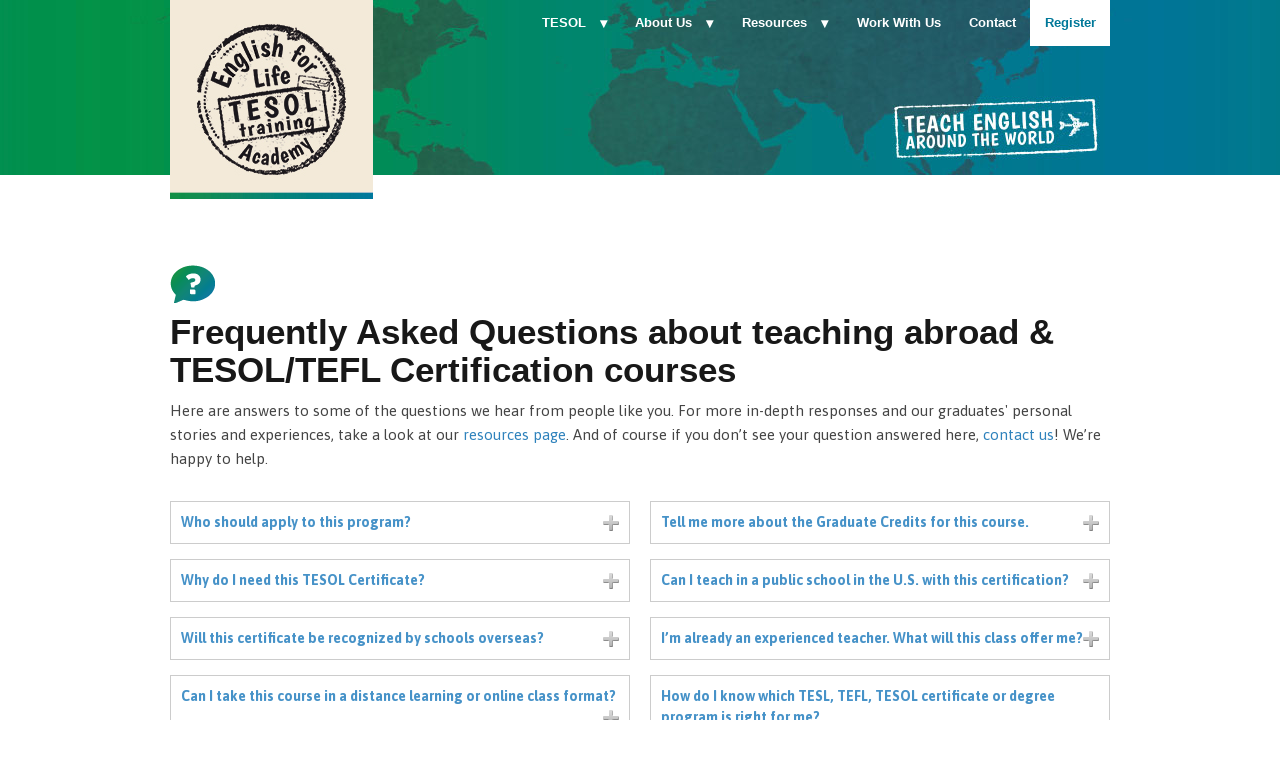

--- FILE ---
content_type: text/html; charset=UTF-8
request_url: https://www.english-forlife.com/faq/
body_size: 22658
content:
<!DOCTYPE html>
<!--[if lt IE 7 ]><html class="ie ie6" lang="en-US"> <![endif]-->
<!--[if IE 7 ]><html class="ie ie7" lang="en-US"> <![endif]-->
<!--[if IE 8 ]><html class="ie ie8" lang="en-US"> <![endif]-->
<!--[if (gte IE 9)|!(IE)]><!--><html lang="en-US"> <!--<![endif]-->
<head>
<meta http-equiv="Content-Type" content="text/html; charset=UTF-8" />
<link rel="profile" href="http://gmpg.org/xfn/11" />
<meta name="viewport" content="width=device-width, initial-scale=1, maximum-scale=1" />
<link rel="pingback" href="https://www.english-forlife.com/xmlrpc.php" />
<title>FAQs Frequently Asked Questions about teaching abroad and TESOL/TEFL Courses</title>
<meta name='robots' content='index, follow, max-image-preview:large, max-snippet:-1, max-video-preview:-1' />

<link rel="shortcut icon" href="http://www.english-forlife.com/wp-content/uploads/EFL-stamp-logo.png" />

	<!-- This site is optimized with the Yoast SEO plugin v26.8 - https://yoast.com/product/yoast-seo-wordpress/ -->
	<meta name="description" content="Frequently Asked Questions. What&#039;s the difference between TESOL, TEFL, &amp; TESL? Can I earn graduate credits? What is accreditation? How much money can I make?" />
	<link rel="canonical" href="https://www.english-forlife.com/faq/" />
	<meta property="og:locale" content="en_US" />
	<meta property="og:type" content="article" />
	<meta property="og:title" content="FAQs Frequently Asked Questions about teaching abroad and TESOL/TEFL Courses" />
	<meta property="og:description" content="Frequently Asked Questions. What&#039;s the difference between TESOL, TEFL, &amp; TESL? Can I earn graduate credits? What is accreditation? How much money can I make?" />
	<meta property="og:url" content="https://www.english-forlife.com/faq/" />
	<meta property="og:site_name" content="English for Life Academy" />
	<meta property="article:publisher" content="https://www.facebook.com/englishforlifeacademy/" />
	<meta property="article:modified_time" content="2020-08-03T20:43:11+00:00" />
	<meta property="og:image" content="http://images/wpspin_light.gif" />
	<meta name="twitter:card" content="summary_large_image" />
	<meta name="twitter:label1" content="Est. reading time" />
	<meta name="twitter:data1" content="42 minutes" />
	<script type="application/ld+json" class="yoast-schema-graph">{"@context":"https://schema.org","@graph":[{"@type":"WebPage","@id":"https://www.english-forlife.com/faq/","url":"https://www.english-forlife.com/faq/","name":"FAQs Frequently Asked Questions about teaching abroad and TESOL/TEFL Courses","isPartOf":{"@id":"https://www.english-forlife.com/#website"},"primaryImageOfPage":{"@id":"https://www.english-forlife.com/faq/#primaryimage"},"image":{"@id":"https://www.english-forlife.com/faq/#primaryimage"},"thumbnailUrl":"http://www.english-forlife.com/wp-content/uploads/icons4.png","datePublished":"2017-08-02T16:51:38+00:00","dateModified":"2020-08-03T20:43:11+00:00","description":"Frequently Asked Questions. What's the difference between TESOL, TEFL, & TESL? Can I earn graduate credits? What is accreditation? How much money can I make?","breadcrumb":{"@id":"https://www.english-forlife.com/faq/#breadcrumb"},"inLanguage":"en-US","potentialAction":[{"@type":"ReadAction","target":["https://www.english-forlife.com/faq/"]}]},{"@type":"ImageObject","inLanguage":"en-US","@id":"https://www.english-forlife.com/faq/#primaryimage","url":"http://www.english-forlife.com/wp-content/uploads/icons4.png","contentUrl":"http://www.english-forlife.com/wp-content/uploads/icons4.png"},{"@type":"BreadcrumbList","@id":"https://www.english-forlife.com/faq/#breadcrumb","itemListElement":[{"@type":"ListItem","position":1,"name":"Home","item":"https://www.english-forlife.com/"},{"@type":"ListItem","position":2,"name":"FAQ"}]},{"@type":"WebSite","@id":"https://www.english-forlife.com/#website","url":"https://www.english-forlife.com/","name":"English for Life Academy","description":"TESOL Training and Language Academy","publisher":{"@id":"https://www.english-forlife.com/#organization"},"potentialAction":[{"@type":"SearchAction","target":{"@type":"EntryPoint","urlTemplate":"https://www.english-forlife.com/?s={search_term_string}"},"query-input":{"@type":"PropertyValueSpecification","valueRequired":true,"valueName":"search_term_string"}}],"inLanguage":"en-US"},{"@type":"Organization","@id":"https://www.english-forlife.com/#organization","name":"English for Life Academy","url":"https://www.english-forlife.com/","logo":{"@type":"ImageObject","inLanguage":"en-US","@id":"https://www.english-forlife.com/#/schema/logo/image/","url":"https://i0.wp.com/www.english-forlife.com/wp-content/uploads/logo.jpg?fit=203%2C199&ssl=1","contentUrl":"https://i0.wp.com/www.english-forlife.com/wp-content/uploads/logo.jpg?fit=203%2C199&ssl=1","width":203,"height":199,"caption":"English for Life Academy"},"image":{"@id":"https://www.english-forlife.com/#/schema/logo/image/"},"sameAs":["https://www.facebook.com/englishforlifeacademy/","http://englishforlifeacademy","https://www.linkedin.com/company/1140521/","https://www.youtube.com/channel/UCTal8cs3JcBfYJ9CPSKfWjw?view_as=subscriber"]}]}</script>
	<!-- / Yoast SEO plugin. -->


<link rel='dns-prefetch' href='//stats.wp.com' />
<link rel='dns-prefetch' href='//cdnjs.cloudflare.com' />
<link rel='dns-prefetch' href='//v0.wordpress.com' />
<link rel='dns-prefetch' href='//i0.wp.com' />
<link rel="alternate" type="application/rss+xml" title="English for Life Academy &raquo; Feed" href="https://www.english-forlife.com/feed/" />
<script src="https://use.fontawesome.com/6fe6c62f3d.js"></script><link rel="alternate" title="oEmbed (JSON)" type="application/json+oembed" href="https://www.english-forlife.com/wp-json/oembed/1.0/embed?url=https%3A%2F%2Fwww.english-forlife.com%2Ffaq%2F" />
<link rel="alternate" title="oEmbed (XML)" type="text/xml+oembed" href="https://www.english-forlife.com/wp-json/oembed/1.0/embed?url=https%3A%2F%2Fwww.english-forlife.com%2Ffaq%2F&#038;format=xml" />
		<!-- This site uses the Google Analytics by MonsterInsights plugin v9.11.1 - Using Analytics tracking - https://www.monsterinsights.com/ -->
		<!-- Note: MonsterInsights is not currently configured on this site. The site owner needs to authenticate with Google Analytics in the MonsterInsights settings panel. -->
					<!-- No tracking code set -->
				<!-- / Google Analytics by MonsterInsights -->
		<style id='wp-img-auto-sizes-contain-inline-css' type='text/css'>
img:is([sizes=auto i],[sizes^="auto," i]){contain-intrinsic-size:3000px 1500px}
/*# sourceURL=wp-img-auto-sizes-contain-inline-css */
</style>
<style id='wp-emoji-styles-inline-css' type='text/css'>

	img.wp-smiley, img.emoji {
		display: inline !important;
		border: none !important;
		box-shadow: none !important;
		height: 1em !important;
		width: 1em !important;
		margin: 0 0.07em !important;
		vertical-align: -0.1em !important;
		background: none !important;
		padding: 0 !important;
	}
/*# sourceURL=wp-emoji-styles-inline-css */
</style>
<style id='wp-block-library-inline-css' type='text/css'>
:root{--wp-block-synced-color:#7a00df;--wp-block-synced-color--rgb:122,0,223;--wp-bound-block-color:var(--wp-block-synced-color);--wp-editor-canvas-background:#ddd;--wp-admin-theme-color:#007cba;--wp-admin-theme-color--rgb:0,124,186;--wp-admin-theme-color-darker-10:#006ba1;--wp-admin-theme-color-darker-10--rgb:0,107,160.5;--wp-admin-theme-color-darker-20:#005a87;--wp-admin-theme-color-darker-20--rgb:0,90,135;--wp-admin-border-width-focus:2px}@media (min-resolution:192dpi){:root{--wp-admin-border-width-focus:1.5px}}.wp-element-button{cursor:pointer}:root .has-very-light-gray-background-color{background-color:#eee}:root .has-very-dark-gray-background-color{background-color:#313131}:root .has-very-light-gray-color{color:#eee}:root .has-very-dark-gray-color{color:#313131}:root .has-vivid-green-cyan-to-vivid-cyan-blue-gradient-background{background:linear-gradient(135deg,#00d084,#0693e3)}:root .has-purple-crush-gradient-background{background:linear-gradient(135deg,#34e2e4,#4721fb 50%,#ab1dfe)}:root .has-hazy-dawn-gradient-background{background:linear-gradient(135deg,#faaca8,#dad0ec)}:root .has-subdued-olive-gradient-background{background:linear-gradient(135deg,#fafae1,#67a671)}:root .has-atomic-cream-gradient-background{background:linear-gradient(135deg,#fdd79a,#004a59)}:root .has-nightshade-gradient-background{background:linear-gradient(135deg,#330968,#31cdcf)}:root .has-midnight-gradient-background{background:linear-gradient(135deg,#020381,#2874fc)}:root{--wp--preset--font-size--normal:16px;--wp--preset--font-size--huge:42px}.has-regular-font-size{font-size:1em}.has-larger-font-size{font-size:2.625em}.has-normal-font-size{font-size:var(--wp--preset--font-size--normal)}.has-huge-font-size{font-size:var(--wp--preset--font-size--huge)}.has-text-align-center{text-align:center}.has-text-align-left{text-align:left}.has-text-align-right{text-align:right}.has-fit-text{white-space:nowrap!important}#end-resizable-editor-section{display:none}.aligncenter{clear:both}.items-justified-left{justify-content:flex-start}.items-justified-center{justify-content:center}.items-justified-right{justify-content:flex-end}.items-justified-space-between{justify-content:space-between}.screen-reader-text{border:0;clip-path:inset(50%);height:1px;margin:-1px;overflow:hidden;padding:0;position:absolute;width:1px;word-wrap:normal!important}.screen-reader-text:focus{background-color:#ddd;clip-path:none;color:#444;display:block;font-size:1em;height:auto;left:5px;line-height:normal;padding:15px 23px 14px;text-decoration:none;top:5px;width:auto;z-index:100000}html :where(.has-border-color){border-style:solid}html :where([style*=border-top-color]){border-top-style:solid}html :where([style*=border-right-color]){border-right-style:solid}html :where([style*=border-bottom-color]){border-bottom-style:solid}html :where([style*=border-left-color]){border-left-style:solid}html :where([style*=border-width]){border-style:solid}html :where([style*=border-top-width]){border-top-style:solid}html :where([style*=border-right-width]){border-right-style:solid}html :where([style*=border-bottom-width]){border-bottom-style:solid}html :where([style*=border-left-width]){border-left-style:solid}html :where(img[class*=wp-image-]){height:auto;max-width:100%}:where(figure){margin:0 0 1em}html :where(.is-position-sticky){--wp-admin--admin-bar--position-offset:var(--wp-admin--admin-bar--height,0px)}@media screen and (max-width:600px){html :where(.is-position-sticky){--wp-admin--admin-bar--position-offset:0px}}

/*# sourceURL=wp-block-library-inline-css */
</style><style id='global-styles-inline-css' type='text/css'>
:root{--wp--preset--aspect-ratio--square: 1;--wp--preset--aspect-ratio--4-3: 4/3;--wp--preset--aspect-ratio--3-4: 3/4;--wp--preset--aspect-ratio--3-2: 3/2;--wp--preset--aspect-ratio--2-3: 2/3;--wp--preset--aspect-ratio--16-9: 16/9;--wp--preset--aspect-ratio--9-16: 9/16;--wp--preset--color--black: #000000;--wp--preset--color--cyan-bluish-gray: #abb8c3;--wp--preset--color--white: #ffffff;--wp--preset--color--pale-pink: #f78da7;--wp--preset--color--vivid-red: #cf2e2e;--wp--preset--color--luminous-vivid-orange: #ff6900;--wp--preset--color--luminous-vivid-amber: #fcb900;--wp--preset--color--light-green-cyan: #7bdcb5;--wp--preset--color--vivid-green-cyan: #00d084;--wp--preset--color--pale-cyan-blue: #8ed1fc;--wp--preset--color--vivid-cyan-blue: #0693e3;--wp--preset--color--vivid-purple: #9b51e0;--wp--preset--gradient--vivid-cyan-blue-to-vivid-purple: linear-gradient(135deg,rgb(6,147,227) 0%,rgb(155,81,224) 100%);--wp--preset--gradient--light-green-cyan-to-vivid-green-cyan: linear-gradient(135deg,rgb(122,220,180) 0%,rgb(0,208,130) 100%);--wp--preset--gradient--luminous-vivid-amber-to-luminous-vivid-orange: linear-gradient(135deg,rgb(252,185,0) 0%,rgb(255,105,0) 100%);--wp--preset--gradient--luminous-vivid-orange-to-vivid-red: linear-gradient(135deg,rgb(255,105,0) 0%,rgb(207,46,46) 100%);--wp--preset--gradient--very-light-gray-to-cyan-bluish-gray: linear-gradient(135deg,rgb(238,238,238) 0%,rgb(169,184,195) 100%);--wp--preset--gradient--cool-to-warm-spectrum: linear-gradient(135deg,rgb(74,234,220) 0%,rgb(151,120,209) 20%,rgb(207,42,186) 40%,rgb(238,44,130) 60%,rgb(251,105,98) 80%,rgb(254,248,76) 100%);--wp--preset--gradient--blush-light-purple: linear-gradient(135deg,rgb(255,206,236) 0%,rgb(152,150,240) 100%);--wp--preset--gradient--blush-bordeaux: linear-gradient(135deg,rgb(254,205,165) 0%,rgb(254,45,45) 50%,rgb(107,0,62) 100%);--wp--preset--gradient--luminous-dusk: linear-gradient(135deg,rgb(255,203,112) 0%,rgb(199,81,192) 50%,rgb(65,88,208) 100%);--wp--preset--gradient--pale-ocean: linear-gradient(135deg,rgb(255,245,203) 0%,rgb(182,227,212) 50%,rgb(51,167,181) 100%);--wp--preset--gradient--electric-grass: linear-gradient(135deg,rgb(202,248,128) 0%,rgb(113,206,126) 100%);--wp--preset--gradient--midnight: linear-gradient(135deg,rgb(2,3,129) 0%,rgb(40,116,252) 100%);--wp--preset--font-size--small: 13px;--wp--preset--font-size--medium: 20px;--wp--preset--font-size--large: 36px;--wp--preset--font-size--x-large: 42px;--wp--preset--spacing--20: 0.44rem;--wp--preset--spacing--30: 0.67rem;--wp--preset--spacing--40: 1rem;--wp--preset--spacing--50: 1.5rem;--wp--preset--spacing--60: 2.25rem;--wp--preset--spacing--70: 3.38rem;--wp--preset--spacing--80: 5.06rem;--wp--preset--shadow--natural: 6px 6px 9px rgba(0, 0, 0, 0.2);--wp--preset--shadow--deep: 12px 12px 50px rgba(0, 0, 0, 0.4);--wp--preset--shadow--sharp: 6px 6px 0px rgba(0, 0, 0, 0.2);--wp--preset--shadow--outlined: 6px 6px 0px -3px rgb(255, 255, 255), 6px 6px rgb(0, 0, 0);--wp--preset--shadow--crisp: 6px 6px 0px rgb(0, 0, 0);}:where(.is-layout-flex){gap: 0.5em;}:where(.is-layout-grid){gap: 0.5em;}body .is-layout-flex{display: flex;}.is-layout-flex{flex-wrap: wrap;align-items: center;}.is-layout-flex > :is(*, div){margin: 0;}body .is-layout-grid{display: grid;}.is-layout-grid > :is(*, div){margin: 0;}:where(.wp-block-columns.is-layout-flex){gap: 2em;}:where(.wp-block-columns.is-layout-grid){gap: 2em;}:where(.wp-block-post-template.is-layout-flex){gap: 1.25em;}:where(.wp-block-post-template.is-layout-grid){gap: 1.25em;}.has-black-color{color: var(--wp--preset--color--black) !important;}.has-cyan-bluish-gray-color{color: var(--wp--preset--color--cyan-bluish-gray) !important;}.has-white-color{color: var(--wp--preset--color--white) !important;}.has-pale-pink-color{color: var(--wp--preset--color--pale-pink) !important;}.has-vivid-red-color{color: var(--wp--preset--color--vivid-red) !important;}.has-luminous-vivid-orange-color{color: var(--wp--preset--color--luminous-vivid-orange) !important;}.has-luminous-vivid-amber-color{color: var(--wp--preset--color--luminous-vivid-amber) !important;}.has-light-green-cyan-color{color: var(--wp--preset--color--light-green-cyan) !important;}.has-vivid-green-cyan-color{color: var(--wp--preset--color--vivid-green-cyan) !important;}.has-pale-cyan-blue-color{color: var(--wp--preset--color--pale-cyan-blue) !important;}.has-vivid-cyan-blue-color{color: var(--wp--preset--color--vivid-cyan-blue) !important;}.has-vivid-purple-color{color: var(--wp--preset--color--vivid-purple) !important;}.has-black-background-color{background-color: var(--wp--preset--color--black) !important;}.has-cyan-bluish-gray-background-color{background-color: var(--wp--preset--color--cyan-bluish-gray) !important;}.has-white-background-color{background-color: var(--wp--preset--color--white) !important;}.has-pale-pink-background-color{background-color: var(--wp--preset--color--pale-pink) !important;}.has-vivid-red-background-color{background-color: var(--wp--preset--color--vivid-red) !important;}.has-luminous-vivid-orange-background-color{background-color: var(--wp--preset--color--luminous-vivid-orange) !important;}.has-luminous-vivid-amber-background-color{background-color: var(--wp--preset--color--luminous-vivid-amber) !important;}.has-light-green-cyan-background-color{background-color: var(--wp--preset--color--light-green-cyan) !important;}.has-vivid-green-cyan-background-color{background-color: var(--wp--preset--color--vivid-green-cyan) !important;}.has-pale-cyan-blue-background-color{background-color: var(--wp--preset--color--pale-cyan-blue) !important;}.has-vivid-cyan-blue-background-color{background-color: var(--wp--preset--color--vivid-cyan-blue) !important;}.has-vivid-purple-background-color{background-color: var(--wp--preset--color--vivid-purple) !important;}.has-black-border-color{border-color: var(--wp--preset--color--black) !important;}.has-cyan-bluish-gray-border-color{border-color: var(--wp--preset--color--cyan-bluish-gray) !important;}.has-white-border-color{border-color: var(--wp--preset--color--white) !important;}.has-pale-pink-border-color{border-color: var(--wp--preset--color--pale-pink) !important;}.has-vivid-red-border-color{border-color: var(--wp--preset--color--vivid-red) !important;}.has-luminous-vivid-orange-border-color{border-color: var(--wp--preset--color--luminous-vivid-orange) !important;}.has-luminous-vivid-amber-border-color{border-color: var(--wp--preset--color--luminous-vivid-amber) !important;}.has-light-green-cyan-border-color{border-color: var(--wp--preset--color--light-green-cyan) !important;}.has-vivid-green-cyan-border-color{border-color: var(--wp--preset--color--vivid-green-cyan) !important;}.has-pale-cyan-blue-border-color{border-color: var(--wp--preset--color--pale-cyan-blue) !important;}.has-vivid-cyan-blue-border-color{border-color: var(--wp--preset--color--vivid-cyan-blue) !important;}.has-vivid-purple-border-color{border-color: var(--wp--preset--color--vivid-purple) !important;}.has-vivid-cyan-blue-to-vivid-purple-gradient-background{background: var(--wp--preset--gradient--vivid-cyan-blue-to-vivid-purple) !important;}.has-light-green-cyan-to-vivid-green-cyan-gradient-background{background: var(--wp--preset--gradient--light-green-cyan-to-vivid-green-cyan) !important;}.has-luminous-vivid-amber-to-luminous-vivid-orange-gradient-background{background: var(--wp--preset--gradient--luminous-vivid-amber-to-luminous-vivid-orange) !important;}.has-luminous-vivid-orange-to-vivid-red-gradient-background{background: var(--wp--preset--gradient--luminous-vivid-orange-to-vivid-red) !important;}.has-very-light-gray-to-cyan-bluish-gray-gradient-background{background: var(--wp--preset--gradient--very-light-gray-to-cyan-bluish-gray) !important;}.has-cool-to-warm-spectrum-gradient-background{background: var(--wp--preset--gradient--cool-to-warm-spectrum) !important;}.has-blush-light-purple-gradient-background{background: var(--wp--preset--gradient--blush-light-purple) !important;}.has-blush-bordeaux-gradient-background{background: var(--wp--preset--gradient--blush-bordeaux) !important;}.has-luminous-dusk-gradient-background{background: var(--wp--preset--gradient--luminous-dusk) !important;}.has-pale-ocean-gradient-background{background: var(--wp--preset--gradient--pale-ocean) !important;}.has-electric-grass-gradient-background{background: var(--wp--preset--gradient--electric-grass) !important;}.has-midnight-gradient-background{background: var(--wp--preset--gradient--midnight) !important;}.has-small-font-size{font-size: var(--wp--preset--font-size--small) !important;}.has-medium-font-size{font-size: var(--wp--preset--font-size--medium) !important;}.has-large-font-size{font-size: var(--wp--preset--font-size--large) !important;}.has-x-large-font-size{font-size: var(--wp--preset--font-size--x-large) !important;}
/*# sourceURL=global-styles-inline-css */
</style>

<style id='classic-theme-styles-inline-css' type='text/css'>
/*! This file is auto-generated */
.wp-block-button__link{color:#fff;background-color:#32373c;border-radius:9999px;box-shadow:none;text-decoration:none;padding:calc(.667em + 2px) calc(1.333em + 2px);font-size:1.125em}.wp-block-file__button{background:#32373c;color:#fff;text-decoration:none}
/*# sourceURL=/wp-includes/css/classic-themes.min.css */
</style>
<link rel='stylesheet' id='optimizepress-page-style-css' href='https://www.english-forlife.com/wp-content/themes/optimizePressTheme/pages/marketing/1/style.min.css' type='text/css' media='all' />
<link rel='stylesheet' id='optimizepress-default-css' href='https://www.english-forlife.com/wp-content/themes/optimizePressTheme/lib/assets/default.min.css' type='text/css' media='all' />
<script type="text/javascript" src="https://www.english-forlife.com/wp-content/plugins/jquery-updater/js/jquery-3.7.1.min.js" id="jquery-core-js"></script>
<script type="text/javascript" src="https://www.english-forlife.com/wp-content/plugins/jquery-updater/js/jquery-migrate-3.5.2.min.js" id="jquery-migrate-js"></script>
<script type="text/javascript" id="optimizepress-op-jquery-base-all-js-extra">
/* <![CDATA[ */
var OptimizePress = {"ajaxurl":"https://www.english-forlife.com/wp-admin/admin-ajax.php","SN":"optimizepress","version":"2.5.23","script_debug":".min","localStorageEnabled":"","wp_admin_page":"","op_live_editor":"1","op_page_builder":"1","op_create_new_page":"","imgurl":"https://www.english-forlife.com/wp-content/themes/optimizePressTheme/lib/images/","OP_URL":"https://www.english-forlife.com/wp-content/themes/optimizePressTheme/","OP_JS":"https://www.english-forlife.com/wp-content/themes/optimizePressTheme/lib/js/","OP_PAGE_BUILDER_URL":"","include_url":"https://www.english-forlife.com/wp-includes/","op_autosave_interval":"300","op_autosave_enabled":"Y","paths":{"url":"https://www.english-forlife.com/wp-content/themes/optimizePressTheme/","img":"https://www.english-forlife.com/wp-content/themes/optimizePressTheme/lib/images/","js":"https://www.english-forlife.com/wp-content/themes/optimizePressTheme/lib/js/","css":"https://www.english-forlife.com/wp-content/themes/optimizePressTheme/lib/css/"},"social":{"twitter":"optimizepress","facebook":"optimizepress","googleplus":"111273444733787349971"},"flowplayerHTML5":"https://www.english-forlife.com/wp-content/themes/optimizePressTheme/lib/modules/blog/video/flowplayer/flowplayer.swf","flowplayerKey":"","flowplayerLogo":"","mediaelementplayer":"https://www.english-forlife.com/wp-content/themes/optimizePressTheme/lib/modules/blog/video/mediaelement/","pb_unload_alert":"This page is asking you to confirm that you want to leave - data you have entered may not be saved.","pb_save_alert":"Please make sure you are happy with all of your options as some options will not be able to be changed for this page later.","search_default":"Search...","ems_providers":{"mailchimp":"MailChimp"},"optimizemember":{"enabled":false,"version":"0"},"OP_LEADS_URL":"https://my.optimizeleads.com/","OP_LEADS_THEMES_URL":"https://my.optimizeleads.com/build/themes/","google_recaptcha_site_key":""};
//# sourceURL=optimizepress-op-jquery-base-all-js-extra
/* ]]> */
</script>
<script type="text/javascript" src="https://www.english-forlife.com/wp-content/themes/optimizePressTheme/lib/js/op-jquery-base-all.min.js" id="optimizepress-op-jquery-base-all-js"></script>
<script type="text/javascript" src="//cdnjs.cloudflare.com/ajax/libs/jquery-easing/1.4.1/jquery.easing.min.js" id="jquery-easing-js"></script>
<link rel="https://api.w.org/" href="https://www.english-forlife.com/wp-json/" /><link rel="alternate" title="JSON" type="application/json" href="https://www.english-forlife.com/wp-json/wp/v2/pages/3829" /><link rel="EditURI" type="application/rsd+xml" title="RSD" href="https://www.english-forlife.com/xmlrpc.php?rsd" />
<meta name="generator" content="WordPress 6.9" />
<link rel='shortlink' href='https://www.english-forlife.com/?p=3829' />
<!-- Facebook Pixel Code -->
<script>
!function(f,b,e,v,n,t,s){if(f.fbq)return;n=f.fbq=function(){n.callMethod?
n.callMethod.apply(n,arguments):n.queue.push(arguments)};if(!f._fbq)f._fbq=n;
n.push=n;n.loaded=!0;n.version='2.0';n.queue=[];t=b.createElement(e);t.async=!0;
t.src=v;s=b.getElementsByTagName(e)[0];s.parentNode.insertBefore(t,s)}(window,
document,'script','https://connect.facebook.net/en_US/fbevents.js');
fbq('init', '1136793239668262'); // Insert your pixel ID here.
fbq('track', 'PageView');
</script>
<noscript><img height="1" width="1" style="display:none"
src="https://www.facebook.com/tr?id=1136793239668262&ev=PageView&noscript=1"
/></noscript>
<!-- DO NOT MODIFY -->
<!-- End Facebook Pixel Code -->
<script>
document.addEventListener( 'wpcf7mailsent', function( event ) {
    if ( '4554' == event.detail.contactFormId ) {
        alert( "You'll be redirected to PayPal now! Click Ok" );
    }
    location = 'https://www.paypal.com/cgi-bin/webscr?cmd=_s-xclick&hosted_button_id=QKEDGSYLA9UX6';
}, false );
</script>	<style>img#wpstats{display:none}</style>
		
        <!--[if (gte IE 6)&(lte IE 8)]>
            <script type="text/javascript" src="https://www.english-forlife.com/wp-content/themes/optimizePressTheme/lib/js/selectivizr-1.0.2-min.js?ver=1.0.2"></script>
        <![endif]-->
        <!--[if lt IE 9]>
            <script src="https://www.english-forlife.com/wp-content/themes/optimizePressTheme/lib/js//html5shiv.min.js"></script>
        <![endif]-->
    
            <style type="text/css" id="op_header_css">
            p, .single-post-content li, #content_area li, .op-popup-button .default-button{font-style:normal;font-weight:normal;font-size:15px;font-family:"Asap", sans-serif;color:#444}a, blockquote{font-family:"Asap", sans-serif}h1,.main-content h1,.single-post-content h1,.full-width.featured-panel h1,.latest-post .the-title, .step-graphic-style-1-number, .step-graphic-style-2-number, .step-graphic-style-3-number, .step-graphic-style-4-number, .step-graphic-style-5-number{font-family:"Asap", sans-serif}h2,.main-content h2,.single-post-content h2,.op-page-header h2,.featured-panel h2,.featured-posts .post-content h2,.featured-posts .post-content h2 a,.latest-post h2 a{font-family:"Asap", sans-serif}h3,.main-content h3,.single-post-content h3{font-family:"Helvetica Neue", Helvetica, sans-serif}h4,.main-content h4,.single-post-content h4,.older-post h4 a{font-family:"Helvetica Neue", Helvetica, sans-serif}h5,.main-content h5,.single-post-content h5{font-family:"Helvetica Neue", Helvetica, sans-serif}h6,.main-content h6,.single-post-content h6{font-family:"Helvetica Neue", Helvetica, sans-serif}.site-title,.site-title a{font-family:"Helvetica Neue", Helvetica, sans-serif}.site-description{font-family:"Helvetica Neue", Helvetica, sans-serif}.banner .site-description{font-family:"Helvetica Neue", Helvetica, sans-serif}a,a:visited{text-decoration:none}a:hover{text-decoration:none}.footer-navigation ul li a{text-decoration:none}.footer-navigation ul li a:hover{text-decoration:none}.footer a{text-decoration:none}.footer a:hover{text-decoration:none}.footer small.footer-copyright a{text-decoration:none}.footer small.footer-copyright a:hover{text-decoration:none}.footer small.footer-disclaimer a{text-decoration:none}.footer small.footer-disclaimer a:hover{text-decoration:none}body .container .include-nav .navigation ul li:hover > a,body .container .include-nav .navigation ul a:focus{color:#e6e7e8}div.include-nav .navigation ul li a{color:#ffffff}
            </style>
            
<style id="op_custom_css">
.banner {
padding: 0;
background-position: center top !important;
height: 175px;
}

#content_area {
padding-top: 40px;
}

body .container .navigation ul#navigation-alongside ul li {
background-color: #2aa3a9;
}

.register-button {
background-color: #ffffff; }

.register-button a {
color: #007899 !important;
}

.register-button a:hover {
color: #ffffff !important;
}
</style>
<style type="text/css">.banner .logo img{width:200px;}
.recent-posts-style-1 .thumb {display:none;}
.recent-posts-style-1 .content {font-size:13px;width:90%;}
.recent-posts-style-1 a {font-size:15px;margin-left:0px;line-height:1.5em}
.recent-posts-style-1 span{margin-left:0px}

blockquote.testimonial-style-6 .testimonial-style-6-container {
padding: 0; }

#testimonial-aa3942fe39c027e923d05301d32024f5 div p {
margin-top: 0; }

.one-fifth .testimonial-style-6 p, .one-fourth .testimonial-style-6 p, .one-third .testimonial-style-6 p, .two-fifths .testimonial-style-6 p {
padding: 0 20px; }

cite { font-size: 14px;}</style>
<link href="https://fonts.googleapis.com/css?family=Dancing Script:r,b|Asap:r,b,i,bi" rel="stylesheet" type="text/css" /></head>
<body class="wp-singular page-template-default page page-id-3829 wp-theme-optimizePressTheme metaslider-plugin op-live-editor-page op-theme">
<script>
  (function(i,s,o,g,r,a,m){i['GoogleAnalyticsObject']=r;i[r]=i[r]||function(){
  (i[r].q=i[r].q||[]).push(arguments)},i[r].l=1*new Date();a=s.createElement(o),
  m=s.getElementsByTagName(o)[0];a.async=1;a.src=g;m.parentNode.insertBefore(a,m)
  })(window,document,'script','http://www.google-analytics.com/analytics.js','ga');

  ga('create', 'UA-104147577-1', 'auto');
  ga('send', 'pageview');

</script>
    <div class="container main-content">
                <div class="banner include-nav" style="background:url('http://www.english-forlife.com/wp-content/uploads/banner1.jpg')">
            <div class="fixed-width cf">
                                <div class="eight columns">
                    <div class="op-logo"><a href="http://www.english-forlife.com/" title="English for Life Academy" rel="home"><img src="http://www.english-forlife.com/wp-content/uploads/logo-1.jpg" alt="English for Life Academy" /></a></div>                </div>
                                <div class="sixteen columns">
                                <style>
                                    .banner .navigation a{
                                        font-family: "Helvetica", sans-serif;font-weight: bold;font-size: 13px;
                                    }
                                </style>
                            
                        <nav class="navigation fly-to-left">
                            <ul id="navigation-alongside"><li id="menu-item-3908" class="menu-item menu-item-type-post_type menu-item-object-page current-menu-ancestor current-menu-parent current_page_parent current_page_ancestor menu-item-has-children has_children menu-item-3908"><a href="https://www.english-forlife.com/tesol/">TESOL</a>
<ul class="sub-menu">
	<li id="menu-item-15062" class="menu-item menu-item-type-post_type menu-item-object-page menu-item-15062"><a href="https://www.english-forlife.com/tesol/">TESOL Certification</a></li>
	<li id="menu-item-15059" class="menu-item menu-item-type-post_type menu-item-object-page menu-item-15059"><a href="https://www.english-forlife.com/tesol-course-details/">Course Details</a></li>
	<li id="menu-item-15060" class="menu-item menu-item-type-post_type menu-item-object-page menu-item-15060"><a href="https://www.english-forlife.com/how-does-it-work/">How Does It Work?</a></li>
	<li id="menu-item-15061" class="menu-item menu-item-type-post_type menu-item-object-page current-menu-item page_item page-item-3829 current_page_item menu-item-15061"><a href="https://www.english-forlife.com/faq/" aria-current="page">FAQ</a></li>
</ul>
</li>
<li id="menu-item-4046" class="menu-item menu-item-type-post_type menu-item-object-page menu-item-has-children has_children menu-item-4046"><a href="https://www.english-forlife.com/about-us/">About Us</a>
<ul class="sub-menu">
	<li id="menu-item-15063" class="menu-item menu-item-type-post_type menu-item-object-page menu-item-15063"><a href="https://www.english-forlife.com/about-us/">About Us</a></li>
	<li id="menu-item-15065" class="menu-item menu-item-type-post_type menu-item-object-page menu-item-15065"><a href="https://www.english-forlife.com/about-us/our-team/">Our Team</a></li>
	<li id="menu-item-15064" class="menu-item menu-item-type-post_type menu-item-object-page menu-item-15064"><a href="https://www.english-forlife.com/about-us/testimonials/">Testimonials</a></li>
	<li id="menu-item-15069" class="menu-item menu-item-type-post_type menu-item-object-page menu-item-15069"><a href="https://www.english-forlife.com/about-us/our-mission/">Our Mission</a></li>
	<li id="menu-item-15067" class="menu-item menu-item-type-post_type menu-item-object-page menu-item-15067"><a href="https://www.english-forlife.com/about-us/our-graduates/">Our Graduates</a></li>
	<li id="menu-item-15068" class="menu-item menu-item-type-post_type menu-item-object-page menu-item-15068"><a href="https://www.english-forlife.com/about-us/community-partners-and-clients/">Community Partners</a></li>
	<li id="menu-item-15066" class="menu-item menu-item-type-post_type menu-item-object-page menu-item-15066"><a href="https://www.english-forlife.com/about-us/your-personal-invitation/">Your Personal Invitation</a></li>
</ul>
</li>
<li id="menu-item-4286" class="menu-item menu-item-type-post_type menu-item-object-page menu-item-has-children has_children menu-item-4286"><a href="https://www.english-forlife.com/resources/">Resources</a>
<ul class="sub-menu">
	<li id="menu-item-15055" class="menu-item menu-item-type-post_type menu-item-object-page menu-item-15055"><a href="https://www.english-forlife.com/resources/teach-a-language-learn-a-language/">Teach a Language, Learn a Language</a></li>
	<li id="menu-item-15056" class="menu-item menu-item-type-post_type menu-item-object-page menu-item-15056"><a href="https://www.english-forlife.com/resources/get-inspired/">Get Inspired</a></li>
	<li id="menu-item-15057" class="menu-item menu-item-type-post_type menu-item-object-page menu-item-15057"><a href="https://www.english-forlife.com/resources/explore-culture-travel/">Explore: Culture &#038; Travel</a></li>
	<li id="menu-item-15058" class="menu-item menu-item-type-post_type menu-item-object-page menu-item-15058"><a href="https://www.english-forlife.com/resources/global-training-solutions/">Global Training Solutions</a></li>
</ul>
</li>
<li id="menu-item-15126" class="menu-item menu-item-type-post_type menu-item-object-page menu-item-15126"><a href="https://www.english-forlife.com/consulting/">Work With Us</a></li>
<li id="menu-item-12398" class="menu-item menu-item-type-post_type menu-item-object-page menu-item-12398"><a href="https://www.english-forlife.com/contact-us/">Contact</a></li>
<li id="menu-item-4973" class="register-button menu-item menu-item-type-post_type menu-item-object-page menu-item-4973"><a href="https://www.english-forlife.com/register/">Register</a></li>

                            </ul>
                        </nav>                </div>
                            </div>
        </div>
        <div id="content_area" class=""><div  class="row one-column cf ui-sortable   " id="le_body_row_1" data-style=""><div class="fixed-width"><div class="one-column column cols" id="le_body_row_1_col_1"><div class="element-container cf" data-style="" id="le_body_row_1_col_1_el_1"><div class="element"> 
                <div class="image-caption" style='width:45px;margin-top:20px;margin-bottom:10px;margin-right:px;margin-left:px;float: left;'><img data-recalc-dims="1" decoding="async" alt="" src="https://i0.wp.com/www.english-forlife.com/wp-content/uploads/icons4.png"  border="0" class="full-width" /></div>
             </div></div><div class="element-container cf" data-style="" id="le_body_row_1_col_1_el_2"><div class="element"> <h2 style='font-family:"Helvetica Neue", Helvetica, sans-serif;text-align:left;'>Frequently Asked Questions about teaching abroad &amp; TESOL/TEFL Certification courses</h2> </div></div><div class="element-container cf" data-style="" id="le_body_row_1_col_1_el_3"><div class="element"> <div class="op-text-block" style="width:100%;text-align: left;"><p>Here are answers to some of the questions we hear from people like you. For more in-depth responses and our graduates' personal stories and experiences, take a look at our <a href="http://www.english-forlife.com/resource/" target="_blank" rel="noopener">resources page</a>. And of course if you don’t see your question answered here, <a title="Contact" href="http://www.english-forlife.com/contact/">contact us</a>! We’re happy to help.</p>
</div> </div></div></div></div></div><div  class="row two-columns cf ui-sortable   " id="le_body_row_2" data-style=""><div class="fixed-width"><div class="one-half column cols" id="le_body_row_2_col_1"><div class="element-container cf" data-style="" id="le_body_row_2_col_1_el_1"><div class="element"> 
            <div class="toggle-panel cf">
                <a href="#" class="toggle-panel-toggle-text toggle-show">Who should apply to this program?</a>
                <a href="#" class="toggle-panel-toggle-text toggle-hide" style="display:none">Who should apply to this program?</a>
                <a href="#" class="toggle-panel-toggle"><span>+</span></a>
                <div class="toggle-panel-content">
                    <div class="row element-container cf " ><div class="op-text-block" style="width:100%;text-align: left;"><p>TESOL Certification is great for…</p>
<ul>
<li>People ready to travel abroad, explore a new culture, and teach English in another country.</li>
<li>Current English language teachers who want to upgrade their skills.</li>
<li>Recent college graduates looking to increase their marketability in the international arena.</li>
<li>People interested in teaching ESL to adults in the United States but need more experience or training to get that kind of job.</li>
<li>ESL program administrators seeking a comprehensive, practical training program for themselves or their staff.</li>
<li>Individuals faced with the task of creating and implementing an ESL program in their communities and are uncertain how or where to begin.</li>
<li>Anyone who wants a career that gives them opportunities to meet fascinating people, be their own boss, travel, and experience the worlds’ diversity.</li>
</ul>
</div>
</div>
                </div>
            </div>
         </div></div><div class="element-container cf" data-style="" id="le_body_row_2_col_1_el_2"><div class="element"> 
            <div class="toggle-panel cf">
                <a href="#" class="toggle-panel-toggle-text toggle-show">Why do I need this TESOL Certificate?</a>
                <a href="#" class="toggle-panel-toggle-text toggle-hide" style="display:none">Why do I need this TESOL Certificate?</a>
                <a href="#" class="toggle-panel-toggle"><span>+</span></a>
                <div class="toggle-panel-content">
                    <div class="row element-container cf " ><div id="op_img_text_aside_op_assets_core_img_text_aside_3ae01839a5058a0c22595b22f537c356" class="image-text-style-2">
		<span class="image-text-align-left">
		<h3></h3>
		<span class="image-text-aside-text"><p>If you are going to teach abroad, most schools require at least a TEFL, TESL, or TESOL Certification. English for Life Academy’s TESOL Certification is more comprehensive than many other TEFL or TESL certificate programs available today, with a 30-hour teaching practicum and graduate credit through our approved agreement as a university partner with the College of Charleston (please see below for details).</p>
<p>Currently, there is not a national standard for certification for a position teaching ESL (English as a Second Language) to adults in the United States, and international standards vary greatly.</p>
</span>
	</span>
	<span class="image-text-style-img-container"><img data-recalc-dims="1" fetchpriority="high" decoding="async" src="https://i0.wp.com/www.english-forlife.com/wp-content/uploads/megan-koseg-sign.jpg?resize=450%2C600" width="450" height="600" class="scale-with-grid" /></span></div>
</div><div class="row element-container cf " ><div class="op-text-block" style="width:100%;text-align: left;"><p>If you want to teach English to internationals and a Master’s degree seems like too big of an investment, English for Life Academy’s TESOL Certificate program is an excellent option.</p>
<p>If you’re planning to teach overseas, you can be assured that our program goes beyond the basic requirements of most TEFL/TESL/TESOL certificates.  With our unique combination of class, practice teaching, and career coaching, our program adheres to the highest standards for teachers both within the United States and internationally.</p>
</div>
</div>
                </div>
            </div>
         </div></div><div class="element-container cf" data-style="" id="le_body_row_2_col_1_el_3"><div class="element"> 
            <div class="toggle-panel cf">
                <a href="#" class="toggle-panel-toggle-text toggle-show">Will this certificate be recognized by schools overseas?</a>
                <a href="#" class="toggle-panel-toggle-text toggle-hide" style="display:none">Will this certificate be recognized by schools overseas?</a>
                <a href="#" class="toggle-panel-toggle"><span>+</span></a>
                <div class="toggle-panel-content">
                    <div class="row element-container cf " ><div class="op-text-block" style="width:100%;text-align: left;"><p>Yes. A TESOL or TEFL Certificate is the basic requirement for teaching English in most countries around the world. Most reputable schools require at least a TEFL certificate as well as practical experience.</p>
<p>The English for Life TESOL Certificate goes well beyond the basic certification requirements and will open up a wide range of opportunities for teaching overseas, and we have 100’s of graduates teaching around the world. Search specific schools (or schools in a specific country) to learn what teaching credentials each is looking for.  Just see <a href="http://www.english-forlife.com/tesol-certificate/tesol-graduates/">where our graduates are teaching!</a></p>
</div>
</div>
                </div>
            </div>
         </div></div><div class="element-container cf" data-style="" id="le_body_row_2_col_1_el_4"><div class="element"> 
            <div class="toggle-panel cf">
                <a href="#" class="toggle-panel-toggle-text toggle-show">Can I take this course in a distance learning or online class format?</a>
                <a href="#" class="toggle-panel-toggle-text toggle-hide" style="display:none">Can I take this course in a distance learning or online class format?</a>
                <a href="#" class="toggle-panel-toggle"><span>+</span></a>
                <div class="toggle-panel-content">
                    <div class="row element-container cf " ><div class="op-text-block" style="width:100%;text-align: left;"><p>You asked for it, we’ve got it. Our TESOL Certificate course is now offered in a blended format.  That means you get the full 130-hour program, learning experience, and college credits, but fewer number of hours in class for you. Classes are held via interactive lessons on our course website, conference call classes, and about 6 days of face-to-face class in Greenville and Charleston, SC.</p>
<p>That means you can complete most of the course in your own home, and 1 week or 2 weekends in face-to-face classes in lovely Greenville or Charleston, South Carolina.</p>
<p style="text-align: center;"><a href="http://www.english-forlife.com/tesol-course-details/">&lt;&lt;&lt;See the times and dates for the next courses here&gt;&gt;&gt; </a></p>
<p style="text-align: center;"><a href="http://www.english-forlife.com/tesol-course-details/">&lt;&lt;&lt;More details about the blended format here &gt;&gt;&gt;</a></p>
</div>
</div>
                </div>
            </div>
         </div></div><div class="element-container cf" data-style="" id="le_body_row_2_col_1_el_5"><div class="element"> 
            <div class="toggle-panel cf">
                <a href="#" class="toggle-panel-toggle-text toggle-show">If I don’t meet the course completion requirements, will I still get my certificate?</a>
                <a href="#" class="toggle-panel-toggle-text toggle-hide" style="display:none">If I don’t meet the course completion requirements, will I still get my certificate?</a>
                <a href="#" class="toggle-panel-toggle"><span>+</span></a>
                <div class="toggle-panel-content">
                    <div class="row element-container cf " ><div class="op-text-block" style="width:100%;text-align: left;"><p>Just like in any university or reputable school, you will be accountable for meeting the requirements of the course in order to receive certification. Graduate credits are graded on The College of Charleston letter grading system. A letter of attendance will be issued to those unable to meet course requirements.</p>
</div>
</div>
                </div>
            </div>
         </div></div><div class="element-container cf" data-style="" id="le_body_row_2_col_1_el_6"><div class="element"> 
            <div class="toggle-panel cf">
                <a href="#" class="toggle-panel-toggle-text toggle-show">Are there jobs available? Will English for Life help me find them? How much can I expect to make?</a>
                <a href="#" class="toggle-panel-toggle-text toggle-hide" style="display:none">Are there jobs available? Will English for Life help me find them? How much can I expect to make?</a>
                <a href="#" class="toggle-panel-toggle"><span>+</span></a>
                <div class="toggle-panel-content">
                    <div class="row element-container cf " ><div id="op_img_text_aside_op_assets_core_img_text_aside_63a51c0865b33bde7f051b03ff26e5d8" class="image-text-style-1">
		<span class="image-text-align-left">
		<h3></h3>
		<span class="image-text-aside-text"><p>As English continues to grow as global language, English teaching positions become more and more available around the world.</p>
</span>
	</span>
	<span class="image-text-style-img-container"><img data-recalc-dims="1" decoding="async" src="https://i0.wp.com/www.english-forlife.com/wp-content/uploads/sandy-china-kindergarten.jpg?resize=600%2C450" width="600" height="450" class="scale-with-grid" /></span></div>
</div><div class="row element-container cf " ><div class="op-text-block" style="width:100%;text-align: left;"><p>Are you looking for a job in your home community? We will help you connect with local positions.  Our graduates are working at private language schools, literacy organizations, and community ESL organizations around the USA.</p>
<p>Looking for work overseas? Use our collection of international employment resources and our database of international schools to get you started, or connect with our graduates to find out about their current overseas jobs. Ask us for a letter of recommendation. And even after you’ve graduated, stay connected with us through our private EFL graduate facebook page for continued job updates and community connection.</p>
<p><strong>Our graduates have found jobs teaching all around the world. So can you.</strong></p>
<p>Will we GUARANTEE that you get a job? No. And if you see programs that do, be sure to read the fine print.</p>
<p>We DO guarantee that you’ll have access to the information and training to get a teaching job and do it well. But we have no control over what you will do with that training.  Even if you are a great teacher, showing up at a job interview 45 minutes late won’t land you a job.</p>
<p>So like universities and training programs everywhere, we prepare, encourage, and train you.  We also make sure you have a transcript, certificate, and a professionally-written resume.  We write letters of recommendation and we talk with your future employers if they have questions about your training.  The rest is up to you.</p>
<p>All of our grads who have looked for jobs and were flexible about options are teaching around the world. There are thousands of jobs to choose from, and we’ll work with you as you find options that are right for you.</p>
<p>As to how much you can expect to earn, we can’t really give you a good estimate. After all, positions are available around the world, and pay will vary depending on your location, job, and hiring institution.</p>
</div>
</div>
                </div>
            </div>
         </div></div><div class="element-container cf" data-style="" id="le_body_row_2_col_1_el_7"><div class="element"> 
            <div class="toggle-panel cf">
                <a href="#" class="toggle-panel-toggle-text toggle-show">I keep seeing programs that say they are accredited. Are you accredited?</a>
                <a href="#" class="toggle-panel-toggle-text toggle-hide" style="display:none">I keep seeing programs that say they are accredited. Are you accredited?</a>
                <a href="#" class="toggle-panel-toggle"><span>+</span></a>
                <div class="toggle-panel-content">
                    <div class="row element-container cf " ><div class="op-text-block" style="width:100%;text-align: left;"><p>First, a little bit about accreditation.</p>
<p>Accreditation is a process a school can decide to undergo to get outside validation on the quality of the school and program. It’s not something that is automatically granted, it is a process that a school decides to undertake. The process takes roughly 5 years to complete, and costs about $10,000.</p>
<p>At English for Life, we believe that reputation, recognition, and the quality of our program is <em>everything.</em> AND we want to offer you the best value for your money by keeping our costs low while paying our teachers what they’re worth. So instead of opting for starting an accreditation process, we have forged partner agreements with 2 colleges, Greenville Technical College and The College of Charleston.</p>
<p>Offering our TESOL Certificate course through them gives us the accountability that our offerings are of the highest quality and up to par with university requirements. And it gives you the peace of mind that accreditation gives: that our courses are recognized by schools and employers around the world.</p>
</div>
</div>
                </div>
            </div>
         </div></div><div class="element-container cf" data-style="" id="le_body_row_2_col_1_el_8"><div class="element"> 
            <div class="toggle-panel cf">
                <a href="#" class="toggle-panel-toggle-text toggle-show">Isn’t this a lot of money? Haven’t I seen a similar certificate for less money?</a>
                <a href="#" class="toggle-panel-toggle-text toggle-hide" style="display:none">Isn’t this a lot of money? Haven’t I seen a similar certificate for less money?</a>
                <a href="#" class="toggle-panel-toggle"><span>+</span></a>
                <div class="toggle-panel-content">
                    <div class="row element-container cf " ><div class="op-text-block" style="width:100%;text-align: left;"><p>When you start looking around, you’ll see ALL kinds of options out there in the TESOL/TESL/TEFL Certificate world from new car prices on down. Yeah, you may be able to get the piece of paper for cheaper, but is it really saving you money in the long run?</p>
<p>A cheaper certificate course won’t get you very far if employers won’t accept it. And it’s also not a big help if you don’t learn anything. You don’t want to spend your time abroad stressing out over doing a job you don’t know how to do.</p>
<p>Make sure the courses you’re looking into offer:<br />
–face to face classes, at least part of the time<br />
–an accessible, professional faculty<br />
–a practicum component (employers really want to know that you’ve stood in front of a classroom before)<br />
–a solid reputation<br />
–a good balance of theory and practice</p>
<p>I can tell you of at least one employer locally who no longer hires teachers with TESOL/TESL/TEFL certificates. Only teachers with Masters degrees…or a TESOL Certificate from English for Life. That’s how qualified our graduates are. That’s how much you’ll know coming out of the program.</p>
<p>Plus, you’ll earn 6 hours of graduate credit by completing our course, which alone is valued at $5000 – $8000. We’ve worked hard to be able to offer a graduate level TESOL Certificate course at the price of a short course. And we are confident that we offer the most comprehensive, practical teacher training around.</p>
</div>
</div>
                </div>
            </div>
         </div></div></div><div class="one-half column cols" id="le_body_row_2_col_2"><div class="element-container cf" data-style="" id="le_body_row_2_col_2_el_1"><div class="element"> 
            <div class="toggle-panel cf">
                <a href="#" class="toggle-panel-toggle-text toggle-show">Tell me more about the Graduate Credits for this course.</a>
                <a href="#" class="toggle-panel-toggle-text toggle-hide" style="display:none">Tell me more about the Graduate Credits for this course.</a>
                <a href="#" class="toggle-panel-toggle"><span>+</span></a>
                <div class="toggle-panel-content">
                    <div class="row element-container cf " ><div class="op-text-block" style="width:100%;text-align: left;">
<div id="tesol">
<p>When you complete English for Life’s TESOL Certification course you are also earning graduate-level professional development credits at the College of Charleston. We keep our courses at accredited university standards, and you deserve the credit. Through our university partner agreement with the College of Charleston you will earn 6 graduate-level credits through the Department of Professional Development in Education.</p>
<p>What does this mean?</p>
<p>Upon completion, you will receive your TESOL Certificate from English for Life Academy AND a transcript from the College of Charleston listing each of the following graded, 3-credit courses:</p>
<p><strong>EDPD 818-I:</strong>    English for Life TESOL Certification part I of II: Language Teaching Principles, Practices, and Methodologies</p>
<p><strong>EDPD 818-J:</strong>     English for Life TESOL Certification part II of II:  Methodologies, Materials, and Instructional Design in the English Language Classroom</p>
</div>
<p>In order to be eligible to earn Graduate Credits, you must have completed an undergraduate degree in the US or have a valid SC teaching Certificate, and you will need to send your official transcripts to the College of Charleston along with course registration. All of this will be taken care of on your first day of class.</p>
<p>If you are not eligible or interested in earning Graduate Credit, don’t worry, the TESOL course is still open to you, and you can still earn your TESOL Certification with the following requirements:</p>
<div id="tesol">
<ul>
<li>a college degree and/or ability to do college level work</li>
<li>fluency in English (we also have a unique program for you in English is not your first language!)</li>
<li>a strong interest in learning, teaching, culture, and language</li>
<li>the self-discipline to complete all designated course assignments and practicum requirements</li>
</ul>
<p><strong>Why would you be interested in earning Graduate Credits for your work?</strong></p>
<ul>
<li>If you are currently a teacher, you can count your work in this course toward your professional development or re-certification requirements.</li>
<li>If you are not currently enrolled in Graduate School but plan to attend one in the future, you may be able to apply these credits to your study. This has saved some of our graduates $1000’s of dollars!  Disclaimer: These professional development credits do NOT transfer into the College of Charleston curriculum programs. If you are interested in attending a Master’s level program at another university, as always, you must consult an advisor in your school of choice to determine if any course work taken at a different school or in non-degree status may be credited toward your degree.</li>
<li>Finally, with the name and quality of an accredited university behind us, you can be assured that an English for Life TESOL Certificate will be accepted around the world.  Our courses are evaluated and board approved every 3 years, and are aligned with College of Charleston Teaching and Learning Standards. We maintain this partner agreement so that you–and your future employers–can be completely confident of the quality and accreditation of your TESOL Certificate program.</li>
</ul>
</div>
</div>
</div>
                </div>
            </div>
         </div></div><div class="element-container cf" data-style="" id="le_body_row_2_col_2_el_2"><div class="element"> 
            <div class="toggle-panel cf">
                <a href="#" class="toggle-panel-toggle-text toggle-show">Can I teach in a public school in the U.S. with this certification?</a>
                <a href="#" class="toggle-panel-toggle-text toggle-hide" style="display:none">Can I teach in a public school in the U.S. with this certification?</a>
                <a href="#" class="toggle-panel-toggle"><span>+</span></a>
                <div class="toggle-panel-content">
                    <div class="row element-container cf " ><div class="op-text-block" style="width:100%;text-align: left;"><p>You may be able to work in a public school depending upon the district’s need for ESOL teachers.</p>
<p>Although the content is similar, this program is not the same as state K-12 endorsement or add-on certification.  Check with your local school district for what qualifications it requires in order to teach in a public K-12 classroom.</p>
</div>
</div>
                </div>
            </div>
         </div></div><div class="element-container cf" data-style="" id="le_body_row_2_col_2_el_3"><div class="element"> 
            <div class="toggle-panel cf">
                <a href="#" class="toggle-panel-toggle-text toggle-show">I’m already an experienced teacher. What will this class offer me?</a>
                <a href="#" class="toggle-panel-toggle-text toggle-hide" style="display:none">I’m already an experienced teacher. What will this class offer me?</a>
                <a href="#" class="toggle-panel-toggle"><span>+</span></a>
                <div class="toggle-panel-content">
                    <div class="row element-container cf " ><div class="op-text-block" style="width:100%;text-align: left;"><p>What does English for Life offer trained and certified teachers? To name a few advantages, as submitted by India Dennis, French teacher, pastor, and English for Life grad:</p>
</div>
</div><div class="row element-container cf " >
<blockquote id="testimonial-e605c0f473f74b19b8d96d5e88be4ffc" class="testimonial-style-6">
    <div class="testimonial-style-6-container"><span></p><br />
<p><ol><br />
	<li>English for Life enables you to understand the issues in teaching English as a Second Language, which most likely are different from the primary issues in teaching other content areas. As a certified secondary foreign language teacher, I realized that the many cultural and linguistic issues that those teaching or learning English as a Second Language face made this course an absolute MUST for me!</li><br />
	<li>English for Life prepares you to teach in a diversity of settings (formal classroom, volunteer settings, or one-on-one tutoring) and at a diversity of levels (children-adult) better than any class I ever took on teaching methods.</li><br />
	<li>KIM CARROLL and her coterie of teachers are the best I’ve ever had in terms of demonstrating in every class the highest quality pedagogical standards and approaches. As an experienced teacher, I benefited enormously and learned so much from watching Kim and participating in her classes. YOU WILL LOVE YOUR TIME WITH ENGLISH FOR LIFE!</li><br />
</ol></p><br />
</span></div>
    <div class="tip-border"></div><div class="tip"></div>
        <cite><strong>India Dennis</strong>
                    <span class="op-testimonial-company"></span>
            </cite>
</blockquote>
</div>
                </div>
            </div>
         </div></div><div class="element-container cf" data-style="" id="le_body_row_2_col_2_el_4"><div class="element"> 
            <div class="toggle-panel cf">
                <a href="#" class="toggle-panel-toggle-text toggle-show">How do I know which TESL, TEFL, TESOL certificate or degree program is right for me?</a>
                <a href="#" class="toggle-panel-toggle-text toggle-hide" style="display:none">How do I know which TESL, TEFL, TESOL certificate or degree program is right for me?</a>
                <a href="#" class="toggle-panel-toggle"><span>+</span></a>
                <div class="toggle-panel-content">
                    <div class="row element-container cf " ><div class="op-text-block" style="width:100%;text-align: left;"><p>Confusing, isn’t it? The field of English Language Teaching sometimes feels like alphabet soup. TESL = Teaching English as a Second Language. TEFL = Teaching English as a Foreign Language. TESOL = Teaching English to Speakers of Other Languages.</p>
<p>The point is, the acronyms are often used interchangeably, and are not as important as the contents of the training program being offered. Both overseas and in the United States, the most important criteria in the eyes of employers is experience.</p>
<p>Make sure the program you choose includes a supervised teaching practicum of not less than 20 hours, and that you will be taught how to create your own lessons and write lesson plans.</p>
<p>If you are not sure what to pick — a college degree, a 2-year certification program, an intensive shorter course, or a quickie “my-plane-leaves-in-3-days-maybe this-will-come-in-handy” weekend course — get our free <a href="http://www.english-forlife.com/teach-abroad-starter-kit/">Teach Abroad Starter Kit</a> and get your feet pointed in the same direction as your career expectations.</p>
</div>
</div>
                </div>
            </div>
         </div></div><div class="element-container cf" data-style="" id="le_body_row_2_col_2_el_5"><div class="element"> 
            <div class="toggle-panel cf">
                <a href="#" class="toggle-panel-toggle-text toggle-show">I don’t speak any other languages and I’ve never taught before. And I don’t remember ANYTHING about English grammar. Can I still teach English?</a>
                <a href="#" class="toggle-panel-toggle-text toggle-hide" style="display:none">I don’t speak any other languages and I’ve never taught before. And I don’t remember ANYTHING about English grammar. Can I still teach English?</a>
                <a href="#" class="toggle-panel-toggle"><span>+</span></a>
                <div class="toggle-panel-content">
                    <div class="row element-container cf " ><div class="op-text-block" style="width:100%;text-align: left;"><p>Having experiences with other languages and cultures helps. So does teaching experience. But relax! Most ESL/EFL teachers are teaching students from around the world, and we certainly don’t speak the languages of every student in our classes!</p>
<p>With the techniques taught in the TESOL Certification Program, you will learn how to teach students from anywhere at any level without speaking a word of their language.</p>
</div>
</div>
                </div>
            </div>
         </div></div><div class="element-container cf" data-style="" id="le_body_row_2_col_2_el_6"><div class="element"> 
            <div class="toggle-panel cf">
                <a href="#" class="toggle-panel-toggle-text toggle-show">I’m not a native English speaker and my English isn’t perfect, but I plan to teach English in my home country. Can I still get a TESOL Certificate through English for Life?</a>
                <a href="#" class="toggle-panel-toggle-text toggle-hide" style="display:none">I’m not a native English speaker and my English isn’t perfect, but I plan to teach English in my home country. Can I still get a TESOL Certificate through English for Life?</a>
                <a href="#" class="toggle-panel-toggle"><span>+</span></a>
                <div class="toggle-panel-content">
                    <div class="row element-container cf " ><div class="op-text-block" style="width:100%;text-align: left;"><p>If you’re a non-native English speaker (English is not your first language) and you don’t meet the language requirements to earn our TESOL Certificate, please come and talk with us. We offer a modified course in which you can earn a TEFL Certificate for Internationals. You will learn all the same information, methods, techniques as your colleagues in the regular TESOL Certificate program, but your assignments and practicum will be modified to meet your language needs.</p>
</div>
</div>
                </div>
            </div>
         </div></div></div></div></div><div style='padding-top:75px;border-top-width:px;border-top-style:solid;border-top-color:;border-bottom-width:px;border-bottom-style:solid;border-bottom-color:;'  class="row one-column cf ui-sortable   " id="le_body_row_3" data-style="[base64]"><div class="fixed-width"><div class="one-column column cols" id="le_body_row_3_col_1"><div class="element-container cf" data-style="" id="le_body_row_3_col_1_el_1"><div class="element"> <div class="styled-hr hr-style-7">
    <div class="hr-1">
    </div>
    <div class="hr-2">
        <hr />
    </div>
</div> </div></div><div class="element-container cf" data-style="" id="le_body_row_3_col_1_el_2"><div class="element"> <h3 style='font-family:"Helvetica Neue", Helvetica, sans-serif;text-align:center;margin-top:30px;'><span style="font-weight: 400;">So are you ready to let the adventure begin?</span></h3> </div></div><div class="element-container cf" data-style="" id="le_body_row_3_col_1_el_3"><div class="element"> 
                        <table class="headline-style-16" style='font-size:42px;font-family:"Dancing Script", sans-serif;text-align:center;'>
                            <tr>
                                <td class="stroke">
                                    <div></div>
                                </td>
                                <td class="headline">
                                    <h2>The whole world is waiting for you.<h2>
                                </td>
                                <td class="stroke">
                                    <div></div>
                                </td>
                            </tr>
                        </table>
                     </div></div><div class="element-container cf" data-style="" id="le_body_row_3_col_1_el_4"><div class="element"> <div style="height:55px"></div> </div></div><div class="element-container cf" data-fade="1" style="display:none;" data-style="eyJmYWRlSW4iOiIxIn0=" id="le_body_row_3_col_1_el_5"><div class="element"><ul class="feature-block feature-block-style-4 feature-block-three-col cf">
                    <li><a class="feature-block-link" href="http://www.english-forlife.com/register/"><div>
                                <span class="feature-block-4-img-container" style="background-color: #f9a01b;"><img data-recalc-dims="1" decoding="async" class="feature-block-4" src="https://i0.wp.com/www.english-forlife.com/wp-content/themes/optimizePressTheme/lib/assets/images/feature_block/icons/282-alt.png?ssl=1"  /></span><h2 style='font-family:"Helvetica Neue", Helvetica, sans-serif;font-weight:bold;'>Register</h2>
                            </div></a></li>
                 
                    <li><a class="feature-block-link" href="http://www.english-forlife.com/tesol-course-details/"><div>
                                <span class="feature-block-4-img-container" style="background-color: #f26b3a;"><img data-recalc-dims="1" decoding="async" class="feature-block-4" src="https://i0.wp.com/www.english-forlife.com/wp-content/themes/optimizePressTheme/lib/assets/images/feature_block/icons/140-alt.png?ssl=1"  /></span><h2 style='font-family:"Helvetica Neue", Helvetica, sans-serif;font-weight:bold;'>TESOL Course Details</h2>
                            </div></a></li>
                 
                    <li><a class="feature-block-link" href="http://www.english-forlife.com/how-does-it-work/"><div>
                                <span class="feature-block-4-img-container" style="background-color: #af500e;"><img data-recalc-dims="1" decoding="async" class="feature-block-4" src="https://i0.wp.com/www.english-forlife.com/wp-content/uploads/how-does.png"  /></span><h2 style='font-family:"Helvetica Neue", Helvetica, sans-serif;font-weight:bold;'>How does it work?</h2>
                            </div></a></li>
                 </ul></div></div></div></div></div><style id="section-separator-style-4">#le_body_row_4::after{width:0px; height:0px;border-left: 20px solid transparent; border-right: 20px solid transparent; border-top: 20px solid #f3ead9; display: block; position: relative; content: ""; bottom: -60px; left: 50%; transform: translateX(-50%); visibility: inherit; }#le_body_row_5 .fixed-width {margin-top: 20px;}#le_body_row_4{margin-bottom: 0px !important;} #le_body_row_5{border-top: none !important;margin-top: 0px !important;} </style><div style='background:#f3ead9;border-top-width:px;border-top-style:solid;border-top-color:;border-bottom-width:px;border-bottom-style:solid;border-bottom-color:;'  class="row one-column cf ui-sortable section   " id="le_body_row_4" data-style="[base64]"><div class="fixed-width"><div class="one-column column cols" id="le_body_row_4_col_1"><div class="element-container cf" data-style="" id="le_body_row_4_col_1_el_1"><div class="element"> <div class="op-text-block" style="width:100%;text-align: left;padding-top:35px;"><h4><span style="font-weight: 400;">Are you ready to teach English abroad now? </span></h4>
<p style='color:#000;'><span style="font-weight: 400;">We created the Teach Abroad Starter Kit just for you. Learn about the process and complete the tasks in the Starter Kit, and you’ll be on your way to teaching abroad in no time.</span></p>
</div> </div></div><div class="element-container cf" data-style="" id="le_body_row_4_col_1_el_2"><div class="element"> 
<div id="696f9352f0e17" class="optin-box optin-box-9" style="margin-right: auto;margin-left: auto;">
	<div class="optin-box-content">
    	<form action="https://www.english-forlife.com/process-optin-form/" method="post" class="cf op-optin-validation"><div style="display:none"><input type="hidden" name="provider" value="mailchimp" /><input type="hidden" name="redirect_url" value="http://www.english-forlife.com/thanks" /><input type="hidden" name="list" value="85257d47c7" /><input type="hidden" name="double_optin" value="N" /><input type="hidden" name="welcome_email" value="N" /></div>        	<div class="text-boxes">
            	<div class="text-box email"><input type="email" required="required" name="email" placeholder="Email address" value="" /></div>            </div>
            <div style="text-align:"><button type="submit" class="image-button location_optin_box_style_10"><img data-recalc-dims="1" decoding="async" src="https://i0.wp.com/www.english-forlife.com/wp-content/uploads/button-get-access11-1.png" alt="Get Instant Access!"  /></button></div>                    <input type="hidden" id="op_optin_nonce" name="op_optin_nonce" value="76f0d5e3c2" /><input type="hidden" name="_wp_http_referer" value="/faq/" /></form>
        <p class="privacy"><img data-recalc-dims="1" loading="lazy" decoding="async" src="https://i0.wp.com/www.english-forlife.com/wp-content/themes/optimizePressTheme/lib/assets/images/optin_box/privacy.png?resize=16%2C15&#038;ssl=1" alt="privacy" width="16" height="15" /> We value your privacy and would never spam you</p>    </div>
</div>
 </div></div></div></div></div><div style='background-image:url(http://www.english-forlife.com/wp-content/uploads/wood-bg2-1-1-1.jpg);background-repeat:no-repeat;background-size:cover;background-attachment:;padding-top:90px;padding-bottom:90px;border-top-width:px;border-top-style:solid;border-top-color:;border-bottom-width:px;border-bottom-style:solid;border-bottom-color:;'  class="row two-columns cf ui-sortable   " id="le_body_row_5" data-style="[base64]"><div style='opacity:0.0;background:;'  class="op-row-image-color-overlay"></div><div class="fixed-width"><div class="one-half column cols" id="le_body_row_5_col_1"><div class="element-container cf" data-style="" id="le_body_row_5_col_1_el_1"><div class="element"> 
                <div class="image-caption" style='width:205px;margin-top:0px;margin-bottom:35px;margin-right:px;margin-left:px;float: left;'><img data-recalc-dims="1" decoding="async" alt="" src="https://i0.wp.com/www.english-forlife.com/wp-content/uploads/teach-around-the-world-1.png"  border="0" class="full-width" /></div>
             </div></div><div class="element-container cf" data-style="" id="le_body_row_5_col_1_el_2"><div class="element"> <div class="op-text-block" style="width:100%;line-height:5px;text-align: left;"><p style='line-height:5px;text-align: left;'><strong><span style="color: #ffffff;">English for Life Academy</span></strong></p>
<p style='line-height:5px;text-align: left;'><span style="color: #ffffff;">Kim Carroll</span></p>
<p style='line-height:5px;text-align: left;'><span style="color: #ffffff;">info@english-forlife.com</span></p>
</div> </div></div><div class="element-container cf" data-style="" id="le_body_row_5_col_1_el_3"><div class="element"> 
<style>
    
    
                    #social-sharing-86ddfc2a1eefae1e45907ced5b3f7b99{
                        
        text-align: center;
        
           /*margin-left: auto;*/
            /*margin-right: auto;*/
        
    
                    }
                </style>
<script id="js_social-sharing-86ddfc2a1eefae1e45907ced5b3f7b99">
(function ($) {

    if (typeof FB !== "undefined") {
        opSetFBEvents();
    } else {
        $(window).on('OptimizePress.fbAsyncInit', opSetFBEvents);
    }

    function opSetFBEvents() {
        FB.Event.subscribe('edge.create', function(response) {
            $('#social-sharing-86ddfc2a1eefae1e45907ced5b3f7b99 span:first-of-type').height(($('#social-sharing-86ddfc2a1eefae1e45907ced5b3f7b99 span:first-of-type').height() + 145) + 'px');
        });

        FB.Event.subscribe('message.send', function(response) {
            $('#social-sharing-86ddfc2a1eefae1e45907ced5b3f7b99 span:first-of-type').height(($('#social-sharing-86ddfc2a1eefae1e45907ced5b3f7b99 span:first-of-type').height() + 161) + 'px');
        });

        FB.XFBML.parse();
    }

    $('#js_social-sharing-86ddfc2a1eefae1e45907ced5b3f7b99').remove();

}(opjq));
</script>

<script>
(function ($) {

    
    if (typeof window.fbAsyncInit === 'undefined') {
        window.fbAsyncInit = function() {
            FB.init({
                                xfbml      : true,
                version    : 'v2.7'
            });
            $(window).trigger("OptimizePress.fbAsyncInit");
        };

        (function(d, s, id){
            var js, fjs = d.getElementsByTagName(s)[0];
            if (d.getElementById(id)) {return;}
            js = d.createElement(s); js.id = id;
            js.src = "//connect.facebook.net/en_GB/all.js";
            fjs.parentNode.insertBefore(js, fjs);
        }(document, 'script', 'facebook-jssdk'));
    }

    if (typeof FB !== 'undefined') {
        FB.XFBML.parse();
    }

}(opjq));
</script>
<div id="social-sharing-86ddfc2a1eefae1e45907ced5b3f7b99" class="social-sharing social-sharing-style-21">
    <div class="fb-like" data-href="https://www.facebook.com/englishforlifeacademy/" data-send="true" data-width="450" data-show-faces="true" data-colorscheme="light"></div>
</div> </div></div></div><div class="one-half column cols" id="le_body_row_5_col_2"><div class="element-container cf" data-style="" id="le_body_row_5_col_2_el_1"><div class="element"> 
                <div class="image-caption" style='width:182px;margin-top:0px;margin-bottom:px;margin-right:px;margin-left:px;float: right;'><a href="https://www.english-forlife.com/wp-content/uploads/tesol-certificate-course20.pdf" target="_blank"><img data-recalc-dims="1" decoding="async" alt="" src="https://i0.wp.com/www.english-forlife.com/wp-content/uploads/button-TESOL-book-1-1-1.png"  border="0" class="full-width" /></a></div>
             </div></div></div></div></div></div>        <div class="full-width footer small-footer-text">
                        <div class="row">
                <div class="fixed-width">
                
                        <style>
                            .footer-navigation ul li a,
                            .footer-navigation ul li a:hover{
                                font-family: "Helvetica", sans-serif;font-size: 13px;
                            }

                            .footer,
                            .footer p,
                            .op-promote a,
                            .footer .footer-copyright,
                            .footer .footer-disclaimer{
                                font-family: "Helvetica", sans-serif;
                            }

                            .footer p{ font-size: 13px; }
                        </style>
                    
                        <nav class="footer-navigation">
                            <ul id="nav-footer" class="inline-nav">
                                <li class="menu-item menu-item-type-post_type menu-item-object-page current-menu-ancestor current-menu-parent current_page_parent current_page_ancestor menu-item-3908"><a href="https://www.english-forlife.com/tesol/">TESOL</a></li>
<li class="menu-item menu-item-type-post_type menu-item-object-page menu-item-4046"><a href="https://www.english-forlife.com/about-us/">About Us</a></li>
<li class="menu-item menu-item-type-post_type menu-item-object-page menu-item-4286"><a href="https://www.english-forlife.com/resources/">Resources</a></li>
<li class="menu-item menu-item-type-post_type menu-item-object-page menu-item-15126"><a href="https://www.english-forlife.com/consulting/">Work With Us</a></li>
<li class="menu-item menu-item-type-post_type menu-item-object-page menu-item-12398"><a href="https://www.english-forlife.com/contact-us/">Contact</a></li>
<li class="register-button menu-item menu-item-type-post_type menu-item-object-page menu-item-4973"><a href="https://www.english-forlife.com/register/">Register</a></li>

                            </ul>
                        </nav>
                    <p class="footer-copyright">Copyright 2020 | English for Life - All Rights Reserved</p>                </div>
            </div>
        </div>
            </div><!-- container -->
<script type="speculationrules">
{"prefetch":[{"source":"document","where":{"and":[{"href_matches":"/*"},{"not":{"href_matches":["/wp-*.php","/wp-admin/*","/wp-content/uploads/*","/wp-content/*","/wp-content/plugins/*","/wp-content/themes/optimizePressTheme/*","/*\\?(.+)"]}},{"not":{"selector_matches":"a[rel~=\"nofollow\"]"}},{"not":{"selector_matches":".no-prefetch, .no-prefetch a"}}]},"eagerness":"conservative"}]}
</script>
<script type="text/javascript">
document.addEventListener( 'wpcf7mailsent', function( event ) {
    if ( '4554' == event.detail.contactFormId ) {
        location = 'https://www.paypal.com/cgi-bin/webscr?cmd=_s-xclick&hosted_button_id=QKEDGSYLA9UX6';
    }
}, false );
</script>

<script type="text/javascript">
;(function($){
$('.toggle-panel > .toggle-panel-toggle-text').off();
                $('.toggle-panel > .toggle-panel-toggle-text').click(function(e){
    $(this).parent().find('.toggle-panel-toggle').trigger('click');
    e.preventDefault();
});
$('.toggle-panel-toggle').off();
$('.toggle-panel-toggle').click(function(e){
    var $t = $(this), p = $t.parent(), content = p.find('> .toggle-panel-content'), f1 = 'addClass', f2 = 'removeClass', f3 = 'show', f4 = 'hide', t = '-';
    $(window).trigger('content-toggle', p);
    if(content.is(':visible')){
        f1 = 'removeClass';
        f2 = 'addClass';
        f3 = 'hide';
        f4 = 'show';
        t = '+';
    }
    p[f1]('panel-open')[f2]('panel-closed').find('.toggle-hide')[f3]().end().find('.toggle-show')[f4]().end().find('.toggle-panel-toggle').html('<span>'+t+'</span>').parent().find('.toggle-panel-content')[f3]();
    e.preventDefault();
});
})(opjq);
</script>
<script defer type="text/javascript" src="https://www.english-forlife.com/wp-content/plugins/akismet/_inc/akismet-frontend.js" id="akismet-frontend-js"></script>
<script type="text/javascript" id="op-validation-js-extra">
/* <![CDATA[ */
var OPValidation = {"labels":{"email":"Please enter valid email address","text":"Please fill all fields"},"ajaxUrl":"https://www.english-forlife.com/wp-admin/admin-ajax.php","nonce":"8dbe88bcca"};
//# sourceURL=op-validation-js-extra
/* ]]> */
</script>
<script type="text/javascript" src="https://www.english-forlife.com/wp-content/themes/optimizePressTheme/lib/js/validation.min.js" id="op-validation-js"></script>
<script type="text/javascript" src="https://stats.wp.com/e-202604.js" id="jetpack-stats-js" data-wp-strategy="defer"></script>
<script type="text/javascript" id="jetpack-stats-js-after">
/* <![CDATA[ */
_stq = window._stq || [];
_stq.push([ "view", JSON.parse("{\"v\":\"ext\",\"blog\":\"93321592\",\"post\":\"3829\",\"tz\":\"-5\",\"srv\":\"www.english-forlife.com\",\"j\":\"1:14.0\"}") ]);
_stq.push([ "clickTrackerInit", "93321592", "3829" ]);
//# sourceURL=jetpack-stats-js-after
/* ]]> */
</script>
<script type="text/javascript" src="https://www.english-forlife.com/wp-content/themes/optimizePressTheme/lib/js/op-front-all.min.js" id="optimizepress-op-front-all-js"></script>
<script type="text/javascript" src="https://www.english-forlife.com/wp-content/themes/optimizePressTheme/lib/js/menus.min.js" id="op-menus-js"></script>
<script id="wp-emoji-settings" type="application/json">
{"baseUrl":"https://s.w.org/images/core/emoji/17.0.2/72x72/","ext":".png","svgUrl":"https://s.w.org/images/core/emoji/17.0.2/svg/","svgExt":".svg","source":{"concatemoji":"https://www.english-forlife.com/wp-includes/js/wp-emoji-release.min.js"}}
</script>
<script type="module">
/* <![CDATA[ */
/*! This file is auto-generated */
const a=JSON.parse(document.getElementById("wp-emoji-settings").textContent),o=(window._wpemojiSettings=a,"wpEmojiSettingsSupports"),s=["flag","emoji"];function i(e){try{var t={supportTests:e,timestamp:(new Date).valueOf()};sessionStorage.setItem(o,JSON.stringify(t))}catch(e){}}function c(e,t,n){e.clearRect(0,0,e.canvas.width,e.canvas.height),e.fillText(t,0,0);t=new Uint32Array(e.getImageData(0,0,e.canvas.width,e.canvas.height).data);e.clearRect(0,0,e.canvas.width,e.canvas.height),e.fillText(n,0,0);const a=new Uint32Array(e.getImageData(0,0,e.canvas.width,e.canvas.height).data);return t.every((e,t)=>e===a[t])}function p(e,t){e.clearRect(0,0,e.canvas.width,e.canvas.height),e.fillText(t,0,0);var n=e.getImageData(16,16,1,1);for(let e=0;e<n.data.length;e++)if(0!==n.data[e])return!1;return!0}function u(e,t,n,a){switch(t){case"flag":return n(e,"\ud83c\udff3\ufe0f\u200d\u26a7\ufe0f","\ud83c\udff3\ufe0f\u200b\u26a7\ufe0f")?!1:!n(e,"\ud83c\udde8\ud83c\uddf6","\ud83c\udde8\u200b\ud83c\uddf6")&&!n(e,"\ud83c\udff4\udb40\udc67\udb40\udc62\udb40\udc65\udb40\udc6e\udb40\udc67\udb40\udc7f","\ud83c\udff4\u200b\udb40\udc67\u200b\udb40\udc62\u200b\udb40\udc65\u200b\udb40\udc6e\u200b\udb40\udc67\u200b\udb40\udc7f");case"emoji":return!a(e,"\ud83e\u1fac8")}return!1}function f(e,t,n,a){let r;const o=(r="undefined"!=typeof WorkerGlobalScope&&self instanceof WorkerGlobalScope?new OffscreenCanvas(300,150):document.createElement("canvas")).getContext("2d",{willReadFrequently:!0}),s=(o.textBaseline="top",o.font="600 32px Arial",{});return e.forEach(e=>{s[e]=t(o,e,n,a)}),s}function r(e){var t=document.createElement("script");t.src=e,t.defer=!0,document.head.appendChild(t)}a.supports={everything:!0,everythingExceptFlag:!0},new Promise(t=>{let n=function(){try{var e=JSON.parse(sessionStorage.getItem(o));if("object"==typeof e&&"number"==typeof e.timestamp&&(new Date).valueOf()<e.timestamp+604800&&"object"==typeof e.supportTests)return e.supportTests}catch(e){}return null}();if(!n){if("undefined"!=typeof Worker&&"undefined"!=typeof OffscreenCanvas&&"undefined"!=typeof URL&&URL.createObjectURL&&"undefined"!=typeof Blob)try{var e="postMessage("+f.toString()+"("+[JSON.stringify(s),u.toString(),c.toString(),p.toString()].join(",")+"));",a=new Blob([e],{type:"text/javascript"});const r=new Worker(URL.createObjectURL(a),{name:"wpTestEmojiSupports"});return void(r.onmessage=e=>{i(n=e.data),r.terminate(),t(n)})}catch(e){}i(n=f(s,u,c,p))}t(n)}).then(e=>{for(const n in e)a.supports[n]=e[n],a.supports.everything=a.supports.everything&&a.supports[n],"flag"!==n&&(a.supports.everythingExceptFlag=a.supports.everythingExceptFlag&&a.supports[n]);var t;a.supports.everythingExceptFlag=a.supports.everythingExceptFlag&&!a.supports.flag,a.supports.everything||((t=a.source||{}).concatemoji?r(t.concatemoji):t.wpemoji&&t.twemoji&&(r(t.twemoji),r(t.wpemoji)))});
//# sourceURL=https://www.english-forlife.com/wp-includes/js/wp-emoji-loader.min.js
/* ]]> */
</script>
				<script type="text/javascript">
					jQuery.noConflict();
					(
						function ( $ ) {
							$( function () {
								$( "area[href*=\\#],a[href*=\\#]:not([href=\\#]):not([href^='\\#tab']):not([href^='\\#quicktab']):not([href^='\\#pane'])" ).click( function () {
									if ( location.pathname.replace( /^\//, '' ) == this.pathname.replace( /^\//, '' ) && location.hostname == this.hostname ) {
										var target = $( this.hash );
										target = target.length ? target : $( '[name=' + this.hash.slice( 1 ) + ']' );
										if ( target.length ) {
											$( 'html,body' ).animate( {
												scrollTop: target.offset().top - 20											},900 , 'easeInQuint' );
											return false;
										}
									}
								} );
							} );
						}
					)( jQuery );
				</script>
			</body>
</html>